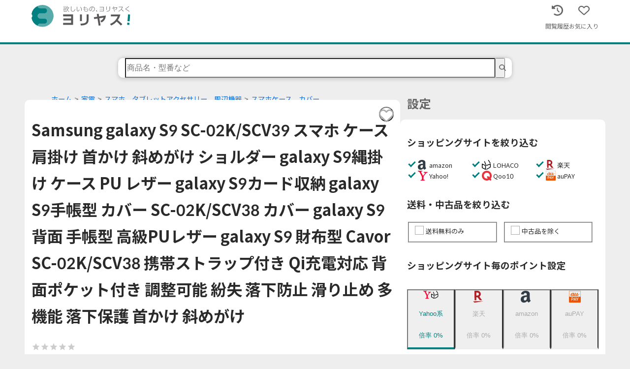

--- FILE ---
content_type: image/svg+xml
request_url: https://yoriyasu.jp/logos/type_1/horizontal_kata.svg
body_size: 1686
content:
<svg xmlns="http://www.w3.org/2000/svg" viewBox="0 0 236.09 53.12"><defs><style>.cls-1{fill:#595757;}.cls-2{fill:teal;}.cls-3{fill:#57abaa;}</style></defs><g id="レイヤー_2" data-name="レイヤー 2"><g id="レイヤー_2-2" data-name="レイヤー 2"><path class="cls-1" d="M76.16,10.26a10.53,10.53,0,0,0,3.47-4h.79a10,10,0,0,0,3,3.79l-.51.64A10,10,0,0,1,80,7.07a12.09,12.09,0,0,1-3.48,4Zm.15-4.52a9.5,9.5,0,0,0,2.25-2.69l.7.43a10.76,10.76,0,0,1-2.4,2.9Zm1.06,5h4.88v5.75H77.37Zm4.11.7H78.16v4.3h3.32ZM81.27,3.1a10.67,10.67,0,0,0,2.16,2.35L82.85,6a10.49,10.49,0,0,1-2.19-2.5Zm1.41,13C84.4,14.71,85.56,12,85.56,9V7.2h.79V8.84A8.29,8.29,0,0,0,90,16.11l-.49.72A9.17,9.17,0,0,1,86,11.48a8.87,8.87,0,0,1-2.78,5.34Zm.14-7.54A12.9,12.9,0,0,0,85,3l.8.18a20.59,20.59,0,0,1-.61,2.34h4.59v.73a15.23,15.23,0,0,1-1.51,3.85l-.71-.43A12,12,0,0,0,88.89,6.3h-4a11.8,11.8,0,0,1-1.46,2.78Z"/><path class="cls-1" d="M95.57,3.72c-.15,4.61-.18,5.75-.18,7.09,0,2,0,4.33,3.13,4.33,4.11,0,4.62-2.68,5.06-5.11l.85.21c-.34,2.08-1,5.75-5.7,5.75-3.87,0-4.32-2.19-4.32-5.33,0-1.1.11-5.94.12-6.93Z"/><path class="cls-1" d="M109.33,4.43a31.08,31.08,0,0,0-.26,4.05c0,2.65.21,6.18,2.12,6.18a1.75,1.75,0,0,0,1.35-.82A10.14,10.14,0,0,0,114,11.13l.74.41c-.38,1.05-1.65,4.12-3.61,4.12-2.28,0-2.94-3-2.94-7.19,0-1.53.11-3,.2-4.11Zm9.85,9.8c0-.42.06-.92.06-1.67,0-4.43-1.55-6.15-2.77-7.13l.66-.59c1.86,1.47,3.08,3.58,3.08,8.07,0,.53,0,.93,0,1.29Z"/><path class="cls-1" d="M132.46,5.85v.83h-5.18l0,3.07h2.65a9.16,9.16,0,0,0,2.38-.27l.07.82a9.49,9.49,0,0,1-2.39.25h-2.73V11c0,3.39,0,4.11,3.38,4.11,1.46,0,3.93,0,3.93-3.2a8.3,8.3,0,0,0-.92-3.49l.82-.19a8.49,8.49,0,0,1,1,3.75,3.72,3.72,0,0,1-2.19,3.65,8.42,8.42,0,0,1-2.63.33c-4.28,0-4.23-1.6-4.23-5v-.48h-3v-.8h3l0-3.07h-2.74V5.85h2.76V3.63h.87l0,2.22Z"/><path class="cls-1" d="M144.94,15.09c1.7-.21,5.48-.67,5.48-5.1a4.67,4.67,0,0,0-5-5c-.24,2.6-.52,5.73-2,8.09-.82,1.3-1.65,1.73-2.34,1.73-1.44,0-2.54-1.77-2.54-4.06,0-3.81,2.66-6.58,6.83-6.58,5,0,6,3.61,6,5.77,0,4.41-3.29,5.73-6.12,6ZM141.71,6a5.6,5.6,0,0,0-2.35,4.77c0,1.22.46,3.12,1.65,3.12.48,0,1-.28,1.64-1.28,1.48-2.36,1.71-6,1.82-7.56A5.35,5.35,0,0,0,141.71,6Z"/><path class="cls-1" d="M156.34,16.28a18,18,0,0,0-2.29-2.82l.82-.66a17.48,17.48,0,0,1,2.41,2.78Z"/><path class="cls-1" d="M163.06,10.23V9.41h8.72V5.64h-8.84V4.78h9.76V15.33h-9.94v-.86h9V10.23Z"/><path class="cls-1" d="M179.77,12h-.89V4h.89Zm7.86-1.86c0,5-4.2,5.71-7.89,5.89l-.19-.88c4.61-.13,7.14-1.17,7.14-5V3.76h.94Z"/><path class="cls-1" d="M198.82,16.14l-.92.08-1.35-8.48-3.93.58-.12-.85,3.9-.56-.51-3.23.89-.11.53,3.2,7.75-1.14a8.28,8.28,0,0,1-4.09,6.6l-.63-.65C203,9.84,203.63,8.29,204,6.64l-6.55,1Z"/><path class="cls-1" d="M218.22,4.43a16.54,16.54,0,0,1-3,6.08c1.81,1.46,3.52,3,5.21,4.66l-.76.7a63.84,63.84,0,0,0-5-4.68,17.6,17.6,0,0,1-6.2,4.78l-.56-.71a16.9,16.9,0,0,0,9.09-10h-8.41V4.43Z"/><path class="cls-1" d="M233.65,16.27a39.87,39.87,0,0,0-7.72-5.17c-.51-.28-1.16-.64-1.16-1.28s.49-1,1.43-1.62a35,35,0,0,0,6.17-4.85l.84.55a40.36,40.36,0,0,1-6.52,5c-.93.61-.94.71-.94.84s0,.26.89.73a38.57,38.57,0,0,1,7.74,5.09Z"/><polygon class="cls-1" points="75.66 27.63 94.77 27.63 94.77 32.78 76.29 32.78 76.29 37.34 94.77 37.34 94.77 43.51 75.66 43.51 75.66 48.16 99.55 48.16 99.55 22.98 75.66 22.98 75.66 27.63"/><rect class="cls-1" x="115.97" y="22.98" width="4.52" height="16.11"/><path class="cls-1" d="M131.84,36.42c0,6.17-3.46,8.45-13.2,8.74l-1.63,0,1,4.5,1.14-.06c5.18-.25,17.31-.83,17.31-13.31V23h-4.61Z"/><path class="cls-1" d="M160.64,21.44l-4.5.53,1,6.59-7.89,1.15.62,4.41,8-1.19,2.74,17.16,4.58-.44-2.83-17.38,9.91-1.47c-.76,2.27-2.26,4.6-6.31,7.27l-1.36.89,3.19,3.34,1-.66c4.93-3.42,8-6.87,8.88-14.37l.22-1.76L161.69,27.9Z"/><path class="cls-1" d="M216.17,45.51c-3.3-3.24-6.48-6.11-9.68-8.73A34,34,0,0,0,212,25l.44-1.69H189.85v4.43h16.46a32.88,32.88,0,0,1-17,17.65l-1.61.7,2.9,3.66,1-.44a36.81,36.81,0,0,0,12.16-9,116.79,116.79,0,0,1,9,8.51l.92,1,3.58-3.3Z"/><path class="cls-2" d="M234.65,39.64l-5.1-.45L231,22.8l5.1.45Z"/><rect class="cls-2" x="229" y="43.04" width="5.12" height="5.12" transform="translate(165.95 272.31) rotate(-85)"/><path class="cls-3" d="M26.15,0a26.51,26.51,0,0,0-11.5,2.61,6.27,6.27,0,0,0,6.17,5.12H31.48a6.28,6.28,0,0,1,0,12.55H20.82a6.28,6.28,0,0,0,0,12.55H31.48a6.28,6.28,0,0,1,0,12.55H20.82a6.28,6.28,0,0,0-6.17,5.13A26.56,26.56,0,1,0,26.15,0Z"/><path class="cls-2" d="M31.48,32.83H20.82a6.28,6.28,0,0,1,0-12.55H31.48a6.28,6.28,0,0,0,0-12.55H20.82a6.27,6.27,0,0,1-6.17-5.12A26.59,26.59,0,0,0,0,22a6.23,6.23,0,0,1,2,4.59,6.23,6.23,0,0,1-2,4.58A26.64,26.64,0,0,0,14.65,50.51a6.28,6.28,0,0,1,6.17-5.13H31.48a6.28,6.28,0,0,0,0-12.55Z"/></g></g></svg>